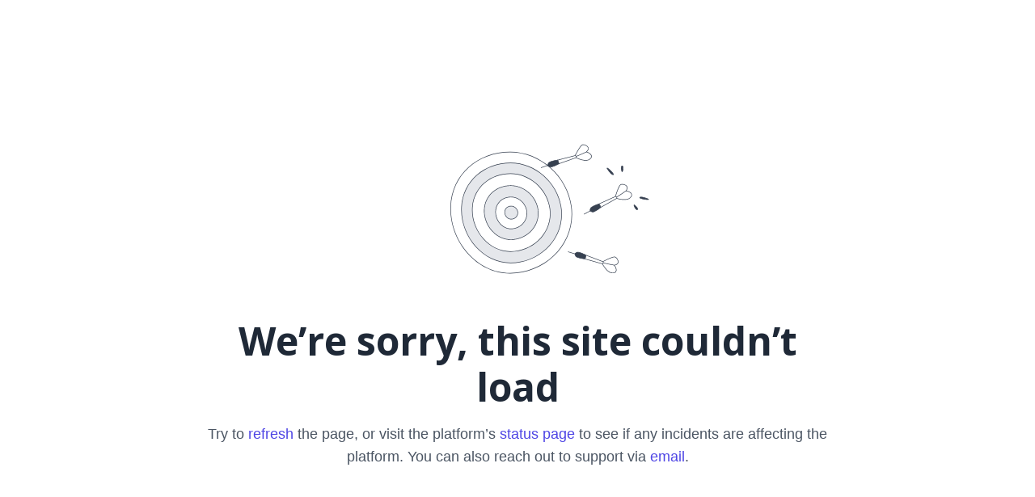

--- FILE ---
content_type: application/javascript; charset=UTF-8
request_url: https://canada-west.prezly.com/_next/static/chunks/1720-e69cf7147848e8a0.js
body_size: 3785
content:
try{let e="undefined"!=typeof window?window:"undefined"!=typeof global?global:"undefined"!=typeof globalThis?globalThis:"undefined"!=typeof self?self:{},n=(new e.Error).stack;n&&(e._sentryDebugIds=e._sentryDebugIds||{},e._sentryDebugIds[n]="c921df88-8210-4d4c-a483-66b83aa6e1f4",e._sentryDebugIdIdentifier="sentry-dbid-c921df88-8210-4d4c-a483-66b83aa6e1f4")}catch(e){}(self.webpackChunk_N_E=self.webpackChunk_N_E||[]).push([[1720],{4377:e=>{e.exports={divider:"Divider_divider__h03d0",line:"Divider_line__n0cxY"}},11934:(e,n,i)=>{"use strict";i.d(n,{Share:()=>T});var t=i(62195),r=i(27052),s=i(90947),o=i(79457),a=i(48966),l=i.n(a),c=i(49491),d=i(82590),h=i(4377),_=i.n(h);function m(e){let{className:n}=e;return(0,t.jsx)("div",{className:l()(_().divider,n),children:(0,t.jsx)("div",{className:_().line})})}var u=i(37089);i(68962),i(20716);var b=i(78369),p=i(27057),f=i(67549),g=i(27303),v=i.n(g);function S(e){let{children:n,onClick:i,successMessage:r,...s}=e,[o,a]=(0,c.useState)(!1);async function l(){await i(),a(!0),setTimeout(a,3e3,!1)}return(0,t.jsxs)("div",{className:v().container,children:[(0,t.jsx)(d.$,{className:v().button,disabled:o,onClick:l,...s,children:n}),(0,t.jsx)(f.e,{show:o,as:c.Fragment,enterFrom:v().transitionStart,enterTo:v().transitionFinish,leaveFrom:v().transitionFinish,leaveTo:v().transitionStart,children:(0,t.jsxs)("div",{className:v().tooltip,children:[(0,t.jsx)(b.iW,{"aria-hidden":!0,width:16,height:16}),r]})})]})}let x={A:["href","target"]};var P=i(52929);let k=(0,P.createServerReference)("4028b8cbb00dc1629b71f9a8db269767eceadbe7ca",P.callServer,void 0,P.findSourceMapURL,"getStoryPdfUrl");var N=i(89308),w=i.n(N);function T(e){let{actions:n,uploadcareAssetsGroupUuid:a,socialNetworks:h,slug:_,text:f,title:g,thumbnailUrl:v,url:P,uuid:N}=e,{formatMessage:T}=(0,s.useIntl)(),[y,L]=(0,c.useState)(!1),j=a?function(e,n){let i=encodeURIComponent(n.replace(/\//g,"_"));return"".concat("https://cdn.uc.assets.prezly.com","/").concat(e,"/archive/zip/").concat(i,".zip")}(a,_):void 0,C=h.length,E=[n.show_copy_content,n.show_copy_url&&!!P,n.show_download_assets&&!!j,n.show_download_pdf].filter(Boolean).length;if((0===C||!P)&&0===E)return null;async function I(){p.zS.track(r.DOWNLOAD.STORY_PDF,{id:N});try{L(!0);let e=await k(N);if(!e)return;let n=document.createElement("a");n.setAttribute("href",e),n.setAttribute("download","".concat(g,".pdf")),document.body.appendChild(n),n.click(),document.body.removeChild(n)}finally{L(!1)}}return(0,t.jsxs)(t.Fragment,{children:[(0,t.jsx)(m,{}),(0,t.jsxs)("div",{children:[(0,t.jsx)("h2",{children:T(o.P9.o1.share).replace(/^[\s:]+|[\s:]+$/g,"")}),(0,t.jsxs)("div",{className:l()(w().sharingOptions,{[w().inline]:1===C&&1===E}),children:[(0,t.jsx)(u.SocialShare,{socialNetworks:h,url:P,text:f,thumbnailUrl:v,trackingContext:"Story Page Footer",uuid:N,withLabels:C<=2}),E>0&&(0,t.jsxs)("div",{className:w().actions,children:[n.show_copy_url&&P&&(0,t.jsx)(S,{className:w().action,icon:b.AX,variation:"secondary",successMessage:T(o.P9.Lr.shareUrlCopied),onClick:function(){p.zS.track(r.ACTIONS.COPY_STORY_LINK,{id:N}),window.navigator.clipboard.writeText(P)},children:T(o.P9.o1.copyShareUrl)}),n.show_copy_content&&(0,t.jsx)(S,{className:w().action,icon:b.hf,variation:"secondary",successMessage:"Copied to clipboard",onClick:function(){p.zS.track(r.ACTIONS.COPY_STORY_TEXT,{id:N}),function(){let e=arguments.length>0&&void 0!==arguments[0]?arguments[0]:"article",n=document.querySelector(e);if(n)try{let e=function(e){let n=e.cloneNode(!0);return n.querySelectorAll(":empty").forEach(e=>{e.remove()}),n.querySelectorAll("*").forEach(e=>{var n;let i=null!=(n=x[e.nodeName])?n:[];Array.from(e.attributes).forEach(n=>{i.includes(n.name)||e.removeAttribute(n.name)})}),n.innerHTML}(n),t=new ClipboardItem({"text/html":e&&new Blob([e],{type:"text/html"}),"text/plain":i.e(8086).then(i.bind(i,38086)).then(e=>{let{getArticleText:i}=e;return i(n)}).catch(()=>n.innerText).then(e=>e?new Blob([e],{type:"text/plain"}):"")});navigator.clipboard.write([t])}catch(i){let e=n.innerText;e&&navigator.clipboard.writeText(e)}}()},children:T(o.P9.o1.copyText)}),n.show_download_assets&&j&&(0,t.jsx)(d.v,{href:j,className:w().action,icon:b.Qz,variation:"secondary",onClick:()=>{p.zS.track(r.DOWNLOAD.STORY_ASSETS,{id:N})},children:T(o.P9.o1.downloadAssets)}),n.show_download_pdf&&(0,t.jsx)(d.$,{className:w().action,icon:b.CT,loading:y,variation:"secondary",onClick:I,children:T(o.P9.o1.downloadPdf)})]})]})]})]})}},17506:e=>{e.exports={container:"Story_container__mieav",date:"Story_date__bkiJQ",linksAndDateWrapper:"Story_linksAndDateWrapper__HOIdb",left:"Story_left__JQInF",right:"Story_right__TsXLL",center:"Story_center__zQP0t"}},26381:(e,n,i)=>{"use strict";i.d(n,{CategoriesList:()=>b});var t=i(62195),r=i(48966),s=i.n(r),o=i(49491),a=i(87641),l=i(27057),c=i(97202),d=i(78391),h=i.n(d);function _(e){let{category:n,className:i,external:r,withBadge:o=!1}=e,d=o?(0,t.jsx)(c.E,{variant:"outline",size:"small",children:n.name}):(0,t.jsx)("span",{children:n.name}),_=r?"".concat((0,l.Il)(r.newsroomUrl)).concat(n.locale,"/category/").concat(n.slug):{routeName:"category",params:{slug:n.slug,localeCode:n.locale}};return(0,t.jsx)(a.N,{href:_,className:s()(h().link,i),children:d})}var m=i(52447),u=i.n(m);function b(e){let{categories:n,className:i,external:r,isStatic:a,showAllCategories:l=!1,withBadges:c=!1}=e,[d,h]=(0,o.useState)(l),[m,b]=(0,o.useMemo)(()=>{if(d)return[n,0];let e=0,i=0;for(;e<50&&i<n.length;){let{name:t}=n[i];((e+=t.length)<50||0===i)&&(i+=1)}return[n.slice(0,i),n.slice(i).length]},[n,d]);return(0,t.jsxs)("div",{className:s()(u().categoriesList,i,{[u().withBadges]:c}),children:[m.map((e,n)=>(0,t.jsxs)(o.Fragment,{children:[!c&&n>0&&", ",(0,t.jsx)(_,{category:e,className:u().categoryLink,external:r,withBadge:c})]},e.id)),b>0&&(a?(0,t.jsxs)("span",{className:u().moreCategories,children:["+",b]}):(0,t.jsx)("span",{className:s()(u().moreCategories,u().moreCategoriesLink),onClick:()=>h(!0),role:"button",tabIndex:0,children:(0,t.jsxs)("span",{children:["+",b]})}))]})}},26605:e=>{e.exports={social:"SocialShare_social__EbtaQ",socialLink:"SocialShare_socialLink__Nbd_P",withLabels:"SocialShare_withLabels__0k7si",socialIcon:"SocialShare_socialIcon__H0CxZ"}},27303:e=>{e.exports={container:"ButtonWithSuccessTooltip_container__zlbzy",button:"ButtonWithSuccessTooltip_button__8N2jo",tooltip:"ButtonWithSuccessTooltip_tooltip__ZYXhv",transitionStart:"ButtonWithSuccessTooltip_transitionStart__ZsXHm",transitionFinish:"ButtonWithSuccessTooltip_transitionFinish__zeNmo"}},32748:e=>{e.exports={embargo:"Embargo_embargo__ZLs1L"}},37089:(e,n,i)=>{"use strict";i.d(n,{SocialShare:()=>u});var t=i(62195),r=i(27052),s=i(79457),o=i(48966),a=i.n(o),l=i(10481),c=i(78369),d=i(20716),h=i(27057),_=i(26605),m=i.n(_);function u(e){let{text:n,url:i,className:o,socialNetworks:_,thumbnailUrl:u,trackingContext:b,withLabels:p,uuid:f}=e,{formatMessage:g}=(0,l.useIntl)();if(0===_.length||!i)return null;function v(e,n){let i=new URL(e);return Object.entries(n).forEach(e=>{let[n,t]=e;i.searchParams.set(n,t)}),i.toString()}function S(e){h.zS.track(r.ACTIONS.SHARE_TO_SOCIAL_NETWORK(b),{id:f,socialNetwork:e,enabledNetworks:_})}function x(e){return[g(s.P9.o1.share),e.charAt(0).toUpperCase()+e.slice(1)].join(" ")}return(0,t.jsxs)("div",{className:a()(o,m().social,{[m().withLabels]:p}),children:[_.includes(d.i0.LINKEDIN)&&(0,t.jsx)("a",{"aria-label":x(d.i0.LINKEDIN),className:m().socialLink,href:v("https://www.linkedin.com/sharing/share-offsite",{url:i,text:n}),onClick:()=>S(d.i0.LINKEDIN),rel:"noopener noreferrer",target:"_blank",children:(0,t.jsx)(c.US,{className:m().socialIcon})}),_.includes(d.i0.FACEBOOK)&&(0,t.jsx)("a",{"aria-label":x(d.i0.FACEBOOK),className:m().socialLink,href:v("https://www.facebook.com/sharer/sharer.php",{u:i}),onClick:()=>S(d.i0.FACEBOOK),rel:"noopener noreferrer",target:"_blank",children:(0,t.jsx)(c.GA,{className:m().socialIcon})}),_.includes(d.i0.TWITTER)&&(0,t.jsx)("a",{"aria-label":x(d.i0.TWITTER),className:m().socialLink,href:v("https://twitter.com/intent/tweet",{url:i,text:n}),onClick:()=>S(d.i0.TWITTER),rel:"noopener noreferrer",target:"_blank",children:(0,t.jsx)(c.fO,{className:m().socialIcon})}),_.includes(d.i0.MASTODON)&&(0,t.jsx)("a",{"aria-label":x(d.i0.MASTODON),className:m().socialLink,href:v("https://mastodon.social/share",{text:"".concat(n,"\n\n").concat(i)}),onClick:()=>S(d.i0.MASTODON),rel:"noopener noreferrer",target:"_blank",children:(0,t.jsx)(c.Li,{className:m().socialIcon})}),_.includes(d.i0.PINTEREST)&&u&&(0,t.jsx)("a",{"aria-label":x(d.i0.PINTEREST),className:m().socialLink,href:v("https://pinterest.com/pin/create/button/",{url:i,media:u,description:n}),onClick:()=>S(d.i0.PINTEREST),rel:"noopener noreferrer",target:"_blank",children:(0,t.jsx)(c.yj,{className:m().socialIcon})}),_.includes(d.i0.REDDIT)&&(0,t.jsx)("a",{"aria-label":x(d.i0.REDDIT),className:m().socialLink,href:v("https://www.reddit.com/submit",{title:n,url:i}),onClick:()=>S(d.i0.REDDIT),rel:"noopener noreferrer",target:"_blank",children:(0,t.jsx)(c.WM,{className:m().socialIcon})}),_.includes(d.i0.WHATSAPP)&&(0,t.jsx)("a",{"aria-label":x(d.i0.WHATSAPP),className:m().socialLink,href:v("https://api.whatsapp.com/send",{text:"".concat(n," ").concat(i)}),onClick:()=>S(d.i0.WHATSAPP),rel:"noopener noreferrer",target:"_blank",children:(0,t.jsx)(c.E_,{className:m().socialIcon})}),_.includes(d.i0.THREADS)&&(0,t.jsx)("a",{"aria-label":x(d.i0.THREADS),className:m().socialLink,href:v("https://www.threads.net/intent/post",{text:"".concat(n," ").concat(i)}),onClick:()=>S(d.i0.THREADS),rel:"noopener noreferrer",target:"_blank",children:(0,t.jsx)(c.PB,{className:m().socialIcon})}),_.includes(d.i0.TELEGRAM)&&(0,t.jsx)("a",{"aria-label":x(d.i0.TELEGRAM),className:m().socialLink,href:v("https://t.me/share/url",{url:i,text:n}),onClick:()=>S(d.i0.TELEGRAM),rel:"noopener noreferrer",target:"_blank",children:(0,t.jsx)(c.FV,{className:m().socialIcon})}),_.includes(d.i0.BLUESKY)&&(0,t.jsx)("a",{"aria-label":x(d.i0.BLUESKY),className:m().socialLink,href:v("https://bsky.app/intent/compose",{text:"".concat(n," ").concat(i)}),onClick:()=>S(d.i0.BLUESKY),rel:"noopener noreferrer",target:"_blank",children:(0,t.jsx)(c.di,{className:m().socialIcon})})]})}},49006:e=>{e.exports={renderer:"HeaderRenderer_renderer__qMSoA"}},51068:e=>{e.exports={renderer:"HeaderImageRenderer_renderer__ub3S_"}},51720:(e,n,i)=>{Promise.resolve().then(i.bind(i,20884)),Promise.resolve().then(i.bind(i,93828)),Promise.resolve().then(i.bind(i,21378)),Promise.resolve().then(i.bind(i,36519)),Promise.resolve().then(i.bind(i,5921)),Promise.resolve().then(i.bind(i,99669)),Promise.resolve().then(i.bind(i,17173)),Promise.resolve().then(i.bind(i,86257)),Promise.resolve().then(i.bind(i,93073)),Promise.resolve().then(i.bind(i,52906)),Promise.resolve().then(i.bind(i,96342)),Promise.resolve().then(i.bind(i,18825)),Promise.resolve().then(i.bind(i,8031)),Promise.resolve().then(i.bind(i,83845)),Promise.resolve().then(i.bind(i,36600)),Promise.resolve().then(i.bind(i,37625)),Promise.resolve().then(i.bind(i,74007)),Promise.resolve().then(i.bind(i,58021)),Promise.resolve().then(i.bind(i,73070)),Promise.resolve().then(i.bind(i,90947)),Promise.resolve().then(i.bind(i,10481)),Promise.resolve().then(i.bind(i,26381)),Promise.resolve().then(i.bind(i,95282)),Promise.resolve().then(i.bind(i,23380)),Promise.resolve().then(i.bind(i,68043)),Promise.resolve().then(i.bind(i,31374)),Promise.resolve().then(i.bind(i,85787)),Promise.resolve().then(i.bind(i,72455)),Promise.resolve().then(i.bind(i,82484)),Promise.resolve().then(i.bind(i,50297)),Promise.resolve().then(i.t.bind(i,2744,23)),Promise.resolve().then(i.t.bind(i,97648,23)),Promise.resolve().then(i.t.bind(i,70077,23)),Promise.resolve().then(i.t.bind(i,4377,23)),Promise.resolve().then(i.bind(i,37089)),Promise.resolve().then(i.bind(i,29018)),Promise.resolve().then(i.bind(i,54192)),Promise.resolve().then(i.bind(i,62573)),Promise.resolve().then(i.bind(i,45480)),Promise.resolve().then(i.bind(i,99167)),Promise.resolve().then(i.bind(i,716)),Promise.resolve().then(i.t.bind(i,32748,23)),Promise.resolve().then(i.t.bind(i,51068,23)),Promise.resolve().then(i.t.bind(i,75884,23)),Promise.resolve().then(i.t.bind(i,49006,23)),Promise.resolve().then(i.bind(i,11934)),Promise.resolve().then(i.t.bind(i,17506,23))},52447:e=>{e.exports={moreCategories:"CategoriesList_moreCategories__CkaKv",categoryLink:"CategoriesList_categoryLink__BxorG",moreCategoriesLink:"CategoriesList_moreCategoriesLink__ZaMvM",categoriesList:"CategoriesList_categoriesList__SQZR0",withBadges:"CategoriesList_withBadges__wy3nV"}},52929:(e,n,i)=>{"use strict";Object.defineProperty(n,"__esModule",{value:!0}),!function(e,n){for(var i in n)Object.defineProperty(e,i,{enumerable:!0,get:n[i]})}(n,{callServer:function(){return t.callServer},createServerReference:function(){return s},findSourceMapURL:function(){return r.findSourceMapURL}});let t=i(60506),r=i(7862),s=i(59299).createServerReference},75425:e=>{e.exports={badge:"Badge_badge__dYfu8",small:"Badge_small__EZLyx",outline:"Badge_outline__klk1S"}},75884:e=>{e.exports={subtitle:"Subtitle_subtitle__8gPAi",alignLeft:"Subtitle_alignLeft__uJeb3",alignCenter:"Subtitle_alignCenter__1s1Qe",alignRight:"Subtitle_alignRight__k4Gsn",alignJustify:"Subtitle_alignJustify__yMxGB"}},78391:e=>{e.exports={link:"CategoryLink_link__TgKgd"}},89308:e=>{e.exports={sharingOptions:"Share_sharingOptions__AqSAx",inline:"Share_inline__Fcw5x",actions:"Share_actions__dNWR2",action:"Share_action__QY3kS"}},97202:(e,n,i)=>{"use strict";i.d(n,{E:()=>l});var t=i(62195),r=i(48966),s=i.n(r),o=i(75425),a=i.n(o);function l(e){let{children:n,className:i,size:r="small",variant:o="outline"}=e;return(0,t.jsx)("span",{className:s()(a().badge,i,{[a().small]:"small"===r,[a().outline]:"outline"===o}),children:n})}}}]);

--- FILE ---
content_type: application/javascript; charset=UTF-8
request_url: https://canada-west.prezly.com/_next/static/chunks/app/%5BlocaleCode%5D/(story)/%5Bslug%5D/page-92b9e45aa5a9d9eb.js
body_size: -453
content:
try{let e="undefined"!=typeof window?window:"undefined"!=typeof global?global:"undefined"!=typeof globalThis?globalThis:"undefined"!=typeof self?self:{},d=(new e.Error).stack;d&&(e._sentryDebugIds=e._sentryDebugIds||{},e._sentryDebugIds[d]="c8b36e1a-f5a2-4cc6-b47e-188c383d7678",e._sentryDebugIdIdentifier="sentry-dbid-c8b36e1a-f5a2-4cc6-b47e-188c383d7678")}catch(e){}(self.webpackChunk_N_E=self.webpackChunk_N_E||[]).push([[8647],{},e=>{var d=d=>e(e.s=d);e.O(0,[3449,2484,6727,9550,4220,1513,2234,7593,7549,493,8392,8379,1720,8839,4947,7358],()=>d(51720)),_N_E=e.O()}]);

--- FILE ---
content_type: application/javascript; charset=UTF-8
request_url: https://canada-west.prezly.com/_next/static/chunks/9295-a3d6ccc21ace05f8.js
body_size: 3105
content:
try{let e="undefined"!=typeof window?window:"undefined"!=typeof global?global:"undefined"!=typeof globalThis?globalThis:"undefined"!=typeof self?self:{},t=(new e.Error).stack;t&&(e._sentryDebugIds=e._sentryDebugIds||{},e._sentryDebugIds[t]="0a820e21-9330-4574-b4bf-7d47e088a56d",e._sentryDebugIdIdentifier="sentry-dbid-0a820e21-9330-4574-b4bf-7d47e088a56d")}catch(e){}(self.webpackChunk_N_E=self.webpackChunk_N_E||[]).push([[9295],{435:e=>{e.exports={filters:"CategoriesFilters_filters__TSURS",badge:"CategoriesFilters_badge__N2gq5",active:"CategoriesFilters_active__I_H3z"}},35342:(e,t,r)=>{"use strict";r.d(t,{U:()=>c});var a=r(49491),n=r(60514),l=function(e){return(e+1)%Number.MAX_SAFE_INTEGER},s=r(88595),i=r(45200),o=new Map,u=function(e,t){var r=o.get(e);if(!r){var a=matchMedia(e),n=new Set,l=function(){n.forEach(function(e){return e(a.matches)})};a.addEventListener?a.addEventListener("change",l,{passive:!0}):a.addListener(l),r={mql:a,dispatchers:n,listener:l},o.set(e,r)}r.dispatchers.add(t),t(r.mql.matches,!0)},d=function(e,t){var r=o.get(e);if(r){var a=r.mql,n=r.dispatchers,l=r.listener;n.delete(t),n.size||(o.delete(e),a.removeEventListener?a.removeEventListener("change",l):a.removeListener(l))}};function c(e,t){var r,o=(r=(0,n.S)(0)[1],(0,a.useCallback)(function(){r(l)},[])),c=(0,s.Z)(e),f=(0,a.useRef)(),m=(0,a.useCallback)(function(e,r){f.current!==e&&(f.current=e,(!r||t)&&o())},[t]);return!t&&i.Bd&&c!==e&&u(e,m),(0,a.useEffect)(function(){return t&&u(e,m),function(){return d(e,m)}},[e]),f.current}},45200:(e,t,r)=>{"use strict";r.d(t,{Bd:()=>n,lQ:()=>a,uu:()=>l});var a=function(){},n="undefined"!=typeof window&&"undefined"!=typeof navigator&&"undefined"!=typeof document,l=function(e){return e.every(Boolean)}},60514:(e,t,r)=>{"use strict";r.d(t,{S:()=>n});var a=r(49491);function n(e){var t,r,n=(0,a.useState)(e),l=n[0],s=n[1],i=(t=(0,a.useRef)(!0),r=(0,a.useCallback)(function(){return t.current},[]),(0,a.useEffect)(function(){return t.current=!0,function(){t.current=!1}},[]),r);return[l,(0,a.useCallback)(function(e){i()&&s(e)},[])]}},64264:(e,t,r)=>{"use strict";r.d(t,{InfiniteStories:()=>f});var a=r(62195),n=r(37625),l=r(79457),s=r(49491),i=r(10481),o=r(82590),u=r(72238),d=r(31346),c=r.n(d);function f(e){let{categories:t,category:r,excludedStoryUuids:d,fullWidthFeaturedStory:f=!1,initialStories:m,isCategoryList:h,layout:g,newsroomName:v,newsrooms:p,newsroomUuid:b,pageSize:w,showDate:y,showSubtitle:x,storyCardVariant:_,tag:j,total:S,withPageTitle:C}=e,L=(0,i.useLocale)(),{load:M,loading:N,data:E,done:k}=(0,n.useInfiniteLoading)((0,s.useCallback)(e=>(function(e){let{localeCode:t,offset:r,limit:a,category:n,excludedStoryUuids:l,tag:s}=e;return i.http.get("/api/stories",{limit:a,offset:r,locale:t,category:null==n?void 0:n.id,query:l&&JSON.stringify({uuid:{$nin:l}}),tag:s})})({localeCode:L,offset:e,limit:w,category:r,excludedStoryUuids:d,tag:j}),[r,d,L,w,j]),{data:m,total:S});return(0,a.jsxs)("div",{children:[(0,a.jsx)(u.StoriesList,{categories:t,category:r,fullWidthFeaturedStory:f,isCategoryList:h,layout:g,newsroomName:v,newsrooms:p,newsroomUuid:b,showDate:y,showSubtitle:x,stories:E,storyCardVariant:_,withPageTitle:C}),!k&&(0,a.jsx)(o.$,{variation:"secondary",onClick:M,loading:N,className:c().loadMore,children:N?(0,a.jsx)(i.FormattedMessage,{locale:L,for:l.P9.Lr.stateLoading}):(0,a.jsx)(i.FormattedMessage,{locale:L,for:l.P9.o1.loadMore})})]})}},72238:(e,t,r)=>{"use strict";r.d(t,{StoriesList:()=>R});var a,n,l,s,i,o,u=r(62195),d=r(68962),c=r(90947),f=r(79457),m=r(48966),h=r.n(m),g=r(49491),v=r(10481),p=r(57121),b=r(29576),w=r(83033),y=r.n(w);function x(e){let{children:t,className:r}=e,a=(0,g.useRef)(!1),{isMobile:n,isTablet:l}=(0,b.Y)(),s=(0,g.useMemo)(()=>n?(a.current=!1,0):(a.current=!0,l)?2:3,[n,l]),i=(0,g.useMemo)(()=>{let e=Array(s);return g.Children.toArray(t).forEach((t,r)=>{let a=r%s;e[a]||(e[a]=[]),e[a].push(t)}),e},[t,s]);return a.current?(0,u.jsx)("div",{className:h()(y().container,r,{[y().desktop]:3===s}),children:i.map((e,t)=>(0,u.jsx)("div",{children:e},"column-".concat(t)))}):(0,u.jsx)("div",{className:r,children:t})}var _=r(30908),j=r(27057),S=r(58021),C=r(79550),L=r.n(C),M=r(435),N=r.n(M);function E(e){let{activeCategory:t,categories:r,className:a,locale:n}=e;return(0,u.jsx)("div",{className:a,children:r.length>0&&(0,u.jsxs)("div",{className:N().filters,children:[(0,u.jsx)(k,{isActive:void 0===t,children:(0,u.jsx)(S.FormattedMessage,{locale:n,for:f.P9.TB.allStories})}),r.map(e=>{var r;let{id:a,display_name:l,i18n:s}=e;return(0,u.jsx)(k,{categoryId:a,isActive:(null==t?void 0:t.id)===a,children:(null==(r=s[n])?void 0:r.name)||l},a)})]})})}function k(e){let{categoryId:t,children:r,isActive:a}=e;return(0,u.jsx)(L(),{href:t?{query:{category:t}}:{query:{category:null}},className:h()(N().badge,{[N().active]:a}),scroll:!1,children:r})}function A(){return(A=Object.assign?Object.assign.bind():function(e){for(var t=1;t<arguments.length;t++){var r=arguments[t];for(var a in r)({}).hasOwnProperty.call(r,a)&&(e[a]=r[a])}return e}).apply(null,arguments)}let F=function(e){return g.createElement("svg",A({xmlns:"http://www.w3.org/2000/svg",width:106,height:120,fill:"none"},e),a||(a=g.createElement("path",{fill:"#F9FAFB",d:"M.776 21.93a5.92 5.92 0 0 1 5.1-6.646l71.236-9.345a5.93 5.93 0 0 1 6.652 5.104l12.173 92.196a5.92 5.92 0 0 1-5.1 6.646L19.6 119.229a5.93 5.93 0 0 1-6.651-5.104z"})),n||(n=g.createElement("path",{fill:"#9CA3AF",fillRule:"evenodd",d:"M77.21 6.673 5.973 16.018a5.18 5.18 0 0 0-4.463 5.815l12.173 92.196a5.19 5.19 0 0 0 5.82 4.466l71.237-9.345a5.18 5.18 0 0 0 4.463-5.815L83.029 11.14a5.19 5.19 0 0 0-5.82-4.467m-71.334 8.61a5.92 5.92 0 0 0-5.1 6.646l12.173 92.196a5.93 5.93 0 0 0 6.651 5.104l71.237-9.344a5.92 5.92 0 0 0 5.1-6.646L83.764 11.043a5.93 5.93 0 0 0-6.651-5.104z",clipRule:"evenodd"})),l||(l=g.createElement("path",{fill:"#fff",d:"M22.223 5.926A5.926 5.926 0 0 1 28.149 0h58.775c.784 0 1.536.31 2.092.864l15.168 15.119a5.93 5.93 0 0 1 1.742 4.197v78.736a5.926 5.926 0 0 1-5.926 5.926H28.149a5.926 5.926 0 0 1-5.926-5.926z"})),s||(s=g.createElement("path",{fill:"#9CA3AF",fillRule:"evenodd",d:"M105.186 98.916V20.18c0-1.378-.549-2.7-1.525-3.672L88.493 1.389a2.22 2.22 0 0 0-1.569-.648H28.15a5.185 5.185 0 0 0-5.186 5.185v92.99a5.185 5.185 0 0 0 5.186 5.185H100a5.185 5.185 0 0 0 5.186-5.185M28.149 0a5.926 5.926 0 0 0-5.926 5.926v92.99a5.926 5.926 0 0 0 5.926 5.926H100a5.926 5.926 0 0 0 5.926-5.926V20.18a5.93 5.93 0 0 0-1.742-4.197L89.016.864A2.96 2.96 0 0 0 86.924 0z",clipRule:"evenodd"})),i||(i=g.createElement("path",{fill:"#9CA3AF",fillRule:"evenodd",d:"M86.297 14.747V0h.74v14.747a5.556 5.556 0 0 0 5.556 5.556h13.334v.74H92.593a6.296 6.296 0 0 1-6.296-6.296",clipRule:"evenodd"})),o||(o=g.createElement("path",{fill:"#6B7280",fillRule:"evenodd",d:"M91.112 31.748H37.038v-.74h54.074zM91.112 43.561H37.038v-.74h54.074zM91.112 55.374H37.038v-.74h54.074zM91.112 67.188H37.038v-.741h54.074zM64.445 79H37.039v-.74h27.408z",clipRule:"evenodd"})))};var I=r(41142),P=r.n(I);function R(e){let{categories:t=[],category:r,fullWidthFeaturedStory:a,isCategoryList:n=!1,layout:l="grid",newsroomName:s,newsrooms:i,newsroomUuid:o,showDate:m,showSubtitle:b,stories:w,storyCardVariant:y,withEmptyState:S=!0,withPageTitle:C}=e,L=(0,v.useLocale)(),{formatMessage:M}=(0,c.useIntl)(),N=t.length>0,k=w.length>0,[A,I]=(0,g.useMemo)(()=>n?[[],w]:2!==w.length||N?[w.slice(0,1),w.slice(1)]:[w,[]],[N,n,w]),R=(0,g.useCallback)(e=>n?"medium":e<2?"big":"medium",[n]);return!S||A.length||I.length?(0,u.jsxs)(u.Fragment,{children:[A.length>0&&(0,u.jsx)("div",{children:A.map(e=>{var t;let r=i.find(e=>{let{uuid:t}=e;return t===o});return(0,u.jsx)(_.N,{fullWidth:a,newsroomName:s,newsroomLogo:null!=(t=null==r?void 0:r.newsroom_logo)?t:null,rounded:"boxed"===y,showDate:m,showSubtitle:b,story:e},e.uuid)})}),C&&(0,u.jsx)(p.s,{className:h()(P().pageTitle,{[P().aria]:n?!k:!N}),title:M(f.P9.TB.latestStories)}),N&&(0,u.jsx)(E,{activeCategory:r,categories:t,className:P().filters,locale:L}),I.length>0&&"grid"===l&&(0,u.jsx)("div",{className:h()(P().storiesContainer,{[P().stacked]:!n}),children:I.map((e,t)=>{var r,a;let n=i.find(t=>t.uuid===e.newsroom.uuid);return(0,u.jsx)(_.y,{external:e.newsroom.uuid!==o&&{newsroomUrl:e.newsroom.url,storyUrl:e.links.newsroom_view},fallback:{image:null!=(r=null==n?void 0:n.newsroom_logo)?r:null,text:null!=(a=null==n?void 0:n.name)?a:""},forceAspectRatio:!0,layout:"vertical",placeholder:(0,j.IL)(n),publishedAt:e.published_at,showDate:m,showSubtitle:b,size:R(t),slug:e.slug,subtitle:e.subtitle,thumbnailImage:e.thumbnail_image,title:e.title,titleAsString:e.title,translatedCategories:d.Category.translations(e.categories,L),variant:y},e.uuid)})}),I.length>0&&"masonry"===l&&(0,u.jsx)(x,{className:P().staggered,children:I.map(e=>{var t,r;let a=i.find(t=>t.uuid===e.newsroom.uuid);return(0,u.jsx)(_.y,{className:P().card,external:e.newsroom.uuid!==o&&{newsroomUrl:e.newsroom.url,storyUrl:e.links.newsroom_view},fallback:{image:null!=(t=null==a?void 0:a.newsroom_logo)?t:null,text:null!=(r=null==a?void 0:a.name)?r:""},layout:"vertical",placeholder:(0,j.IL)(a),publishedAt:e.published_at,showDate:m,showSubtitle:b,size:"medium",slug:e.slug,subtitle:e.subtitle,thumbnailImage:e.thumbnail_image,title:e.title,titleAsString:e.title,translatedCategories:d.Category.translations(e.categories,L),variant:y,withStaticImage:!0},e.uuid)})})]}):(0,u.jsxs)("div",{className:P().noStories,children:[(0,u.jsx)(F,{}),(0,u.jsx)("h1",{className:P().noStoriesTitle,children:(0,u.jsx)(v.FormattedMessage,{locale:L,for:f.P9.v4.title,values:{newsroom:s}})}),(0,u.jsx)("p",{className:P().noStoriesSubtitle,children:(0,u.jsx)(v.FormattedMessage,{locale:L,for:f.P9.v4.subtitle})})]})}},83033:e=>{e.exports={container:"StaggeredLayout_container__looUm",desktop:"StaggeredLayout_desktop__IV7FB"}},88595:(e,t,r)=>{"use strict";r.d(t,{Z:()=>n});var a=r(49491);function n(e){var t=(0,a.useRef)();return(0,a.useEffect)(function(){t.current=e}),t.current}},99923:(e,t,r)=>{"use strict";var a=r(51579);r.o(a,"useParams")&&r.d(t,{useParams:function(){return a.useParams}}),r.o(a,"usePathname")&&r.d(t,{usePathname:function(){return a.usePathname}}),r.o(a,"useSearchParams")&&r.d(t,{useSearchParams:function(){return a.useSearchParams}})}}]);

--- FILE ---
content_type: application/javascript; charset=UTF-8
request_url: https://canada-west.prezly.com/_next/static/chunks/8392-9a309bb8bd0a8ee4.js
body_size: 2906
content:
try{let e="undefined"!=typeof window?window:"undefined"!=typeof global?global:"undefined"!=typeof globalThis?globalThis:"undefined"!=typeof self?self:{},t=(new e.Error).stack;t&&(e._sentryDebugIds=e._sentryDebugIds||{},e._sentryDebugIds[t]="3a3ba148-0577-4b8c-babf-bacc4c562f07",e._sentryDebugIdIdentifier="sentry-dbid-3a3ba148-0577-4b8c-babf-bacc4c562f07")}catch(e){}"use strict";(self.webpackChunk_N_E=self.webpackChunk_N_E||[]).push([[8392],{716:(e,t,r)=>{r.r(t),r.d(t,{BroadcastTranslations:()=>u,BroadcastTranslationsProvider:()=>s,useBroadcastTranslations:()=>f,useBroadcastedTranslations:()=>h});var n=r(62195),a=r(49491),o=r(10481),i=r(27057);let l=(0,a.createContext)({translations:{},broadcast(){throw Error("This functionality requires `BroadcastTranslationsProvider` mounted up the components tree.")}});function s(e){let[t,r]=(0,a.useState)([]),o=(0,a.useCallback)(e=>{let t={translations:e};return r(e=>[...e,t]),()=>r(e=>e.filter(e=>e!==t))},[]),s=(0,a.useMemo)(()=>({translations:t.reduce((e,t)=>{let r=Object.fromEntries(t.translations.map(e=>{let{code:t,href:r}=e;return[t,r]}));return{...e,...(0,i.r$)(r)}},{}),broadcast:o}),[t,o]);return(0,n.jsx)(l.Provider,{value:s,children:e.children})}function u(e){return"translations"in e?(0,n.jsx)(d,{translations:e.translations}):(0,n.jsx)(c,{...e})}function c(e){var t;let{locales:r}=(0,o.useIntl)(),{generateUrl:n}=(0,o.useRouting)();return f((null!=(t=e.locales)?t:r).map(t=>({code:t,href:n(e.routeName,{...e.params,localeCode:t})}))),null}function d(e){return f(e.translations),null}function f(e){let{broadcast:t}=(0,a.useContext)(l);(0,a.useEffect)(()=>t(e),[JSON.stringify(e)])}function h(){return(0,a.useContext)(l).translations}},27057:(e,t,r)=>{r.d(t,{zS:()=>n,gw:()=>_,Il:()=>a,IL:()=>o,oD:()=>l,cb:()=>u,Wm:()=>f,D1:()=>b,BB:()=>h,yG:()=>y,E8:()=>g,r$:()=>p});let n=new(r(27052)).Analytics;function a(e){return e.endsWith("/")?e:"".concat(e,"/")}function o(e){return{color:null==e?void 0:e.active_theme_preset.settings.header_link_color,backgroundColor:null==e?void 0:e.active_theme_preset.settings.header_background_color}}let i="newsroom_uuid_";function l(e){var t;return null==(t=e.find(e=>e.startsWith(i)))?void 0:t.replace(i,"")}var s=r(72167);function u(e){return(0,s.m)(e.host,e.apiKey).searchClient}var c=r(24822),d=r(83574);function f(e){return null===e?null:c.Ik.createFromPrezlyStoragePayload(e).withBaseCdnUrl(d.w4)}function h(e){return t=>{0!==t.button||t.altKey||t.ctrlKey||t.metaKey||t.shiftKey||null==e||e(t)}}function y(e){if(e)try{return!!JSON.parse(e)}catch(e){}return!1}function v(e,t){if(e&&"string"==typeof e)return e.split(",").map(t)}function p(e){return Object.fromEntries(Object.entries(e).filter(e=>{let[,t]=e;return void 0!==t}))}var m=r(29753);function g(e,t){let{accent_color:r,background_color:n,font:a,footer_background_color:o,footer_text_color:i,full_width_featured_story:l,header_background_color:s,header_image_placement:u,header_link_color:c,layout:d,logo_size:f,main_site_url:h,sharing_actions:g,sharing_placement:w,show_copy_content:b,show_copy_url:_,show_download_assets:x,show_download_pdf:B,show_read_more:P,show_date:C,show_featured_categories:S,show_subtitle:j,story_card_variant:N,text_color:E}=e,T={accent_color:r,background_color:n,font:a,footer_background_color:o,footer_text_color:i,full_width_featured_story:l?y(l):void 0,header_background_color:s,header_image_placement:function(e){if("above"===e||"below"===e)return e}(u),header_link_color:c,layout:function(e){if("grid"===e||"masonry"===e)return e}(d),logo_size:f,main_site_url:h,sharing_actions:v(g,e=>String(e)),sharing_placement:v(w,e=>e),show_copy_content:b?y(b):void 0,show_copy_url:_?y(_):void 0,show_download_assets:x?y(x):void 0,show_download_pdf:B?y(B):void 0,show_read_more:P?y(P):void 0,show_date:C?y(C):void 0,show_featured_categories:S?y(S):void 0,show_subtitle:j?y(j):void 0,story_card_variant:function(e){if("default"===e||"boxed"===e)return e}(N),text_color:E};return"preview"!==m.env.PREZLY_MODE?t:{...t,...p(T)}}var w=r(46335);function b(){return!!w.A.get(d.uH)||!!new URL(window.location.href).searchParams.has(d.yB)&&(w.A.set(d.uH,"true",{expires:new Date(Date.now()+18e5),sameSite:"lax"}),!0)}function _(){w.A.remove(d.uH,{sameSite:"lax"});let e=new URL(window.location.href);if(!e.searchParams.has(d.yB))return void window.location.reload();e.searchParams.delete(d.yB),window.location.replace(e.toString())}},29018:(e,t,r)=>{r.r(t),r.d(t,{BroadcastGallery:()=>l,BroadcastGalleryProvider:()=>i,useBroadcastGallery:()=>s,useBroadcastedGallery:()=>u});var n=r(62195),a=r(49491);let o=(0,a.createContext)({gallery:null,broadcast(){throw Error("This functionality requires `BroadcastGalleryProvider` mounted up the components tree.")}});function i(e){let[t,r]=(0,a.useState)(null),i=(0,a.useCallback)(e=>(r(e),()=>r(null)),[]),l=(0,a.useMemo)(()=>({gallery:t,broadcast:i}),[i,t]);return(0,n.jsx)(o.Provider,{value:l,children:e.children})}function l(e){return s(e.gallery),null}function s(e){let{broadcast:t}=(0,a.useContext)(o);(0,a.useEffect)(()=>t(e),[e,t])}function u(){return(0,a.useContext)(o).gallery}},45480:(e,t,r)=>{r.r(t),r.d(t,{BroadcastPreview:()=>l,BroadcastPreviewProvider:()=>i,useBroadcastPreview:()=>s,usePreviewContext:()=>u});var n=r(62195),a=r(49491);let o=(0,a.createContext)({isSecretStoryPage:!1,setSecretStoryPage:e=>{}});function i(e){let{children:t}=e,[r,i]=(0,a.useState)(!1);return(0,n.jsx)(o.Provider,{value:{isSecretStoryPage:r,setSecretStoryPage:i},children:t})}function l(e){return s(e.isSecretStoryPage),null}function s(e){let{setSecretStoryPage:t}=u();(0,a.useEffect)(()=>(t(null!=e&&e),()=>{t(!1)}),[e,t])}function u(){return(0,a.useContext)(o)}},54192:(e,t,r)=>{r.r(t),r.d(t,{BroadcastNotifications:()=>l,BroadcastNotificationsProvider:()=>i,useBroadcastNotifications:()=>s,useBroadcastedNotifications:()=>u});var n=r(62195),a=r(49491);let o=(0,a.createContext)({notifications:[],broadcast(){throw Error("This functionality requires `BroadcastNotificationsProvider` mounted up the components tree.")}});function i(e){let[t,r]=(0,a.useState)([]),i=(0,a.useCallback)(e=>{let t={notifications:e};return r(e=>[...e,t]),()=>r(e=>e.filter(e=>e!==t))},[]),l=(0,a.useMemo)(()=>({notifications:t.reduce((e,t)=>[...e,...t.notifications],[]),broadcast:i}),[t,i]);return(0,n.jsx)(o.Provider,{value:l,children:e.children})}function l(e){return s(e.notifications),null}function s(e){let{broadcast:t}=(0,a.useContext)(o);(0,a.useEffect)(()=>t(e),[t,e])}function u(){return(0,a.useContext)(o).notifications}},62573:(e,t,r)=>{r.r(t),r.d(t,{BroadcastPageType:()=>s,BroadcastPageTypesProvider:()=>l,useBroadcastPageType:()=>u,useBroadcastedPageTypeCheck:()=>d,useBroadcastedPageTypes:()=>c});var n=r(62195),a=r(49491),o=function(e){return e.SEARCH="search",e}(o||{});let i=(0,a.createContext)({types:[],broadcast(){throw Error("This functionality requires `BroadcastPageTypeProvider` mounted up the components tree.")}});function l(e){let[t,r]=(0,a.useState)([]),o=(0,a.useCallback)(e=>{let t={type:e};return r(e=>[...e,t]),()=>r(e=>e.filter(e=>e!==t))},[]),l=(0,a.useMemo)(()=>({types:t.map(e=>e.type),broadcast:o}),[t,o]);return(0,n.jsx)(i.Provider,{value:l,children:e.children})}function s(e){return u(e.pageType),null}function u(e){let{broadcast:t}=(0,a.useContext)(i);(0,a.useEffect)(()=>t(e),[e,t])}function c(){return(0,a.useContext)(i).types}function d(e){return c().includes(e)}},78369:(e,t,r)=>{r.d(t,{r7:()=>P.default,di:()=>z.default,FL:()=>C.default,iW:()=>n.A,gz:()=>S.default,i8:()=>j.default,eU:()=>N.default,HW:()=>E.default,GA:()=>G.default,CT:()=>o.A,Yf:()=>c.default,YN:()=>d.default,BH:()=>f.default,nv:()=>h.default,NN:()=>y.default,Lc:()=>v.default,mC:()=>p.default,rs:()=>m.default,JQ:()=>g.default,Rw:()=>w.default,Fi:()=>b.default,ut:()=>_.default,SZ:()=>x.default,hC:()=>B.default,Qz:()=>i.A,zL:()=>O.default,AX:()=>a.A,US:()=>H.default,ML:()=>k.default,Li:()=>R.default,dd:()=>A.default,iz:()=>M.default,st:()=>L.default,yj:()=>q.default,so:()=>T.default,WM:()=>W.default,C0:()=>D.default,Ni:()=>s.A,qj:()=>u.A,FV:()=>F.default,hf:()=>l.A,PB:()=>K.default,fO:()=>U.default,E_:()=>J.default,CO:()=>I.default});var n=r(61838),a=r(72822),o=r(56803),i=r(11613),l=r(13469),s=r(16807),u=r(40755),c=r(18120),d=r(76116),f=r(4331),h=r(69257),y=r(29473),v=r(27679),p=r(222),m=r(28689),g=r(77129),w=r(74341),b=r(90797),_=r(64198),x=r(86082),B=r(20421);r(98487);var P=r(95710),C=r(37920),S=r(87705),j=r(12645),N=r(23005),E=r(50599),T=r(56551),k=r(44593),A=r(74920),L=r(8529),O=r(55738),D=r(32785),I=r(75315);r(74845);var M=r(77035),z=r(50240),G=r(30419);r(27711);var H=r(52609),R=r(59122),q=r(43461),W=r(73439),F=r(51822),K=r(14876);r(26945);var U=r(8398),J=r(401);r(18372)},82590:(e,t,r)=>{r.d(t,{$:()=>d,v:()=>h});var n=r(62195),a=r(48966),o=r.n(a),i=r(49491),l=r(78369),s=r(49715),u=r.n(s);function c(e){let{icon:t,loading:r,placement:a}=e,i="left"===a,s="right"===a;return r?(0,n.jsx)(l.ML,{width:16,height:16,className:o()(u().icon,u().loading,{[u().left]:i,[u().right]:s})}):t?(0,n.jsx)(t,{width:16,height:16,className:o()(u().icon,{[u().left]:i,[u().right]:s})}):null}let d=(0,i.forwardRef)((e,t)=>{let{variation:r,className:a,type:i="button",icon:l,iconPlacement:s="left",loading:d,disabled:f,onClick:h,children:y,contentClassName:v,...p}=e;return(0,n.jsxs)("button",{ref:t,type:i,className:o()(u().button,a,{[u().primary]:"primary"===r,[u().secondary]:"secondary"===r,[u().navigation]:"navigation"===r,[u().loading]:d,[u().iconOnly]:!!l&&!y}),onClick:h,disabled:f||d,...p,children:["left"===s&&(0,n.jsx)(c,{icon:l,loading:d,placement:"left"}),(0,n.jsx)("span",{className:v,children:null!=y?y:(0,n.jsx)(n.Fragment,{children:"​"})}),"right"===s&&(0,n.jsx)(c,{icon:l,loading:d,placement:"right"})]})});d.displayName="Button";var f=r(87641);function h(e){let{children:t,className:r,href:a,icon:i,iconPlacement:l="left",variation:s,...d}=e;return(0,n.jsxs)(f.N,{href:a,className:o()(u().button,r,{[u().primary]:"primary"===s,[u().secondary]:"secondary"===s,[u().navigation]:"navigation"===s,[u().iconOnly]:!!i&&!t}),...d,children:["left"===l&&(0,n.jsx)(c,{icon:i,placement:"left"}),t&&(0,n.jsx)("span",{className:u().label,children:t}),"right"===l&&(0,n.jsx)(c,{icon:i,placement:"right"})]})}},83574:(e,t,r)=>{r.d(t,{uH:()=>a,w4:()=>n,yB:()=>o});let n="https://".concat("cdn.uc.assets.prezly.com"),a="theme-nextjs-bea-preview",o="preview"},87641:(e,t,r)=>{r.d(t,{N:()=>n.Link});var n=r(79283)},99167:(e,t,r)=>{r.r(t),r.d(t,{BroadcastStory:()=>l,BroadcastStoryProvider:()=>i,useBroadcastStory:()=>s,useBroadcastedStory:()=>u});var n=r(62195),a=r(49491);let o=(0,a.createContext)({story:null,broadcast(){throw Error("This functionality requires `BroadcastStoryProvider` mounted up the components tree.")}});function i(e){let[t,r]=(0,a.useState)(null),i=(0,a.useCallback)(e=>(r(e),()=>r(null)),[]),l=(0,a.useMemo)(()=>({story:t,broadcast:i}),[i,t]);return(0,n.jsx)(o.Provider,{value:l,children:e.children})}function l(e){return s(e.story),null}function s(e){let{broadcast:t}=(0,a.useContext)(o);(0,a.useEffect)(()=>t(e),[e,t])}function u(){return(0,a.useContext)(o).story}}}]);